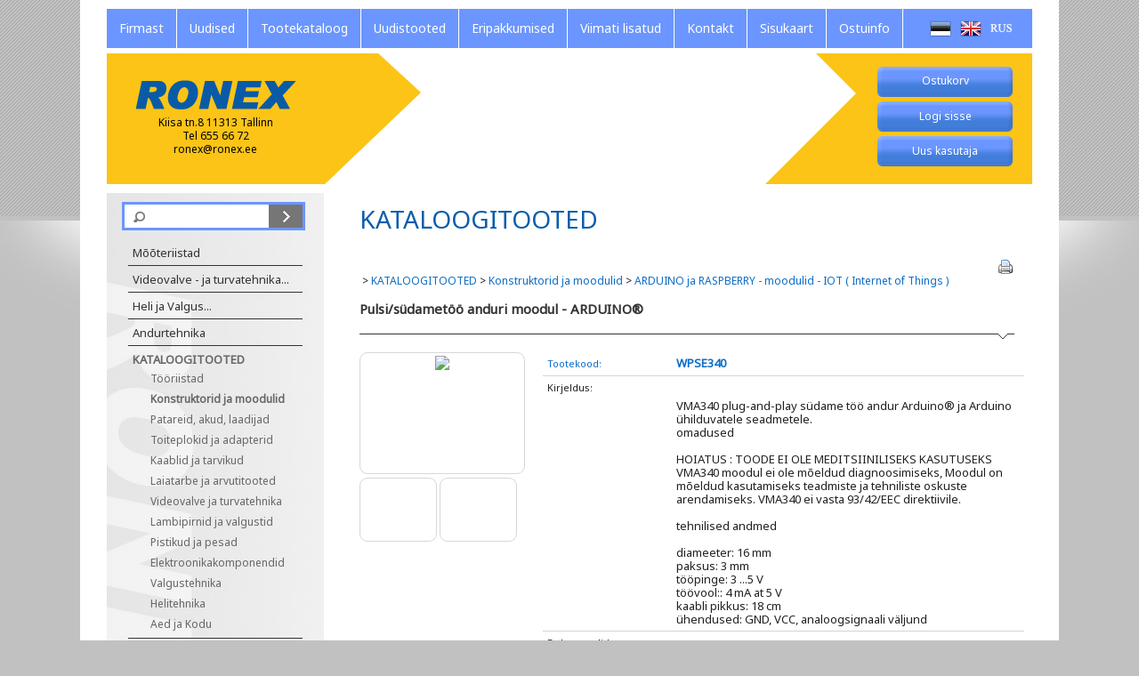

--- FILE ---
content_type: text/html; charset=UTF-8
request_url: https://www.ronex.ee/Tootekataloog/Arduino/WPSE340
body_size: 4116
content:
<!DOCTYPE html>
<html>
   <!--[if lt IE 7]>      <html class="no-js lt-ie9 lt-ie8 lt-ie7"> <![endif]-->
<!--[if IE 7]>         <html class="no-js lt-ie9 lt-ie8"> <![endif]-->
<!--[if IE 8]>         <html class="no-js lt-ie9"> <![endif]-->
<!--[if gt IE 8]> 	   <html class="no-js"> <![endif]-->
<head>
	<base href="https://www.ronex.ee/">
	<title>Tootekataloog Ronex OÜ E-pood  - Mõõteriistad ja valveseadmedTootekataloog Ronex OÜ E-pood  - Mõõteriistad ja valveseadmed &raquo; Pulsi/südametöö anduri moodul - ARDUINO® &raquo; KATALOOGITOOTED &raquo; ARDUINO ja RASPBERRY - moodulid - IOT ( Internet of Things ) &raquo; Konstruktorid ja moodulid &raquo; </title>
	<meta http-equiv="Content-Type" content="text/html; charset=utf-8">
	<meta http-equiv="X-UA-Compatible" content="IE=edge">
	<meta name="description" content="">
    <meta name="viewport" content="width=device-width, initial-scale=1">
	
	      <meta name="description" content="RONEX OÜ E-pood - mõõteriistad ja valveseadmed">
      <meta name="keywords" content="E-pood, Ronex OÜ, mõõteriistad, valveseadmed, elektri- ja elektroonika mõõteriistad, temperatuuri mõõturid, niiskuse mõõturid, kesk-konnaparameetrite mõõturid , valvekaamerad, videovalveseadmed, automaatika andurid,  automaatika süsteemid, automaatika komponendid, elektriala tööriistad, tööriistad, valgustehnika">

	      <link rel="stylesheet" href="css/normalize.css" type="text/css">
      <link rel="stylesheet" href="/theme/dev/css/main.css" type="text/css">
      <link rel="stylesheet" href="ext/js/shadowbox/shadowbox.css" type="text/css">
      <link rel="stylesheet" href="ext/js/fancybox/jquery.fancybox.css" type="text/css">

	<link href='http://fonts.googleapis.com/css?family=Noto+Sans' rel='stylesheet' type='text/css'>
	
	      <script type="text/javascript" src="/ext/js/shadowbox/shadowbox.js"></script>
      <script type="text/javascript" src="/ext/js/jquery-1.10.2.min.js"></script>
      <script type="text/javascript" src="/ext/js/functions.js"></script>
      <script type="text/javascript" src="/ext/js/vendor/modernizr-2.6.2.min.js"></script>
      <script type="text/javascript" src="/ext/js/jquery.fancybox.pack.js"></script>
      <script type="text/javascript" src="/ext/js/html5shiv-printshiv.js"></script>

	<script type="text/javascript" src="theme/dev/js/slider.js"></script>
	<script src="//ajax.googleapis.com/ajax/libs/jqueryui/1.10.3/jquery-ui.min.js"></script>
	<link href="//ajax.googleapis.com/ajax/libs/jqueryui/1.10.3/themes/ui-lightness/jquery-ui.css" rel="stylesheet" type="text/css"> 
	<script type="text/javascript">Shadowbox.init();</script>
	<script type="text/javascript">
		Modernizr.load({
			test: Modernizr.csscolumns,
			yep : '',
			nope: ['/ext/js/jquery.columnizer.js', 'theme/dev/js/main.js']
		});
    </script>
	<!-- Google tag (gtag.js) -->
            <script async src="https://www.googletagmanager.com/gtag/js?id=G-8KD27L7D22"></script>
            <script>
              window.dataLayer = window.dataLayer || [];
              function gtag(){dataLayer.push(arguments);}
              gtag('js', new Date());
            
              gtag('config', 'G-8KD27L7D22');
            </script>
</head>
   <body class="default-layout">
   
   		<div class="sticky">
	         <header>
	            <div class="wrap">
		           <nav class="lang">
	<ul>
     
		<li class=" first">
			<a href="/Ronex" class="flag_est">
				<span>Eesti keeles</span>
			</a>
		</li>
     
		<li class="">
			<a href="/Home" class="flag_eng">
				<span>Home</span>
			</a>
		</li>
     
		<li class="">
			<a href="/RonexRU" class="flag_rus">
				<span>По Русски</span>
			</a>
		</li>

	</ul>
</nav><!-- #lang-menu -->

	               <nav class="main">
   <ul>

   <li class=" first">
      <a  href="/Firmast"><span>Firmast</span></a>
   </li> 

   <li class="">
      <a  href="/Uudised"><span>Uudised</span></a>
   </li> 

   <li class="active">
      <a  href="/Tootekataloog"><span>Tootekataloog</span></a>
   </li> 

   <li class="">
      <a  href="/Uudistooted"><span>Uudistooted</span></a>
   </li> 

   <li class="">
      <a  href="/Eripakkumised"><span>Eripakkumised</span></a>
   </li> 

   <li class="">
      <a  href="/Viimati-lisatud-tooted"><span>Viimati lisatud</span></a>
   </li> 

   <li class="">
      <a  href="/Kontakt"><span>Kontakt</span></a>
   </li> 

   <li class="">
      <a  href="/Sisukaart"><span>Sisukaart</span></a>
   </li> 

   <li class=" last">
      <a  href="/Ostuinfo"><span>Ostuinfo</span></a>
   </li> 

   </ul>
</nav><!-- #main-menu -->

	               <nav class="top-menu">
	<ul>
	
		
<li class="first">
	<a href="/index.php?page=118">
   		<p class="minicart">Ostukorv
   			<span class="mini_cart" style="display: none;">
   				: 
   				<span class="amount">0</span>tk 
   				<span class="total">0.00</span> &euro;
   			</span>
   		</p>
	</a>
</li>


	

     <a  href="/Login">    
    <li class="" id="Logi sisse">

     <span>Logi sisse</span>

   </li> 
     </a>

     <a  href="/Registreerimine">    
    <li class="" id="Uus kasutaja">

     <span>Uus kasutaja</span>

   </li> 
     </a>

	</ul>
</nav><!-- #top-menu -->

	               <a href="http://www.ronex.ee/"><h1>Ronex<span>Kiisa tn.8 11313 Tallinn<br>Tel 655 66 72<br>ronex@ronex.ee</span></h1></a>
	               <div class="slider">
	<span class="slide"></span>
	<ul>

<li>
         <img src="/public/files/ronexp%C3%A4is.jpg" alt="Slide 2" width="100%" height="223" />
			
			 <span class="slide-inner">
            <p></p>
			</span><!-- .slide --> 
			</li>

</ul>

</div><!-- #slider -->

	            </div><!-- .wrap -->
	         </header><!-- #header -->
	         
	         <section>
	            <div class="wrap">
	               <aside id="sidebar">
						<form method="get" action="/search">
   <div class="search">
   <input class="textfield" type="text" name="keyword"><input class="button" type="submit" value=""></div>
</form>

						<nav>
	                  		<ul><li><a href="/Tootekataloog/Mooteriistad_">Mõõteriistad </a></li><li><a href="/Tootekataloog/<a_class-menu2_href-index.php_group_id-78_page-50>Videovalve_susteemid_ja_turvatehnika<_a>"><a class="menu2" href="index.php?group_id=78&page=50">Videovalve - ja turvatehnika...</a></a></li><li><a href="/Tootekataloog/<a_class-menu2_href-index.php_group_id-242_page-50_>Heli_ja_Valgus<_a>"><a class="menu2" href="index.php?group_id=242&page=50&">Heli ja Valgus...</a></a></li><li><a href="/Tootekataloog/Andurtehnika">Andurtehnika</a></li><li class='active' ><a href="/Tootekataloog/VELLEMAN">KATALOOGITOOTED</a><ul><li><a href="/Tootekataloog/Tooriistad_ja_mooteriistad">Tööriistad</a></li><li class='active' ><a href="/Tootekataloog/VELLEMAN_Konstruktorid_ja_moodulid(_Projects_)">Konstruktorid ja moodulid</a></li><li><a href="/Tootekataloog/Patareid,_laadijad_ja_lisaseadmed">Patareid, akud, laadijad</a></li><li><a href="/Tootekataloog/Toiteplokid_ja_adapterid">Toiteplokid ja adapterid</a></li><li><a href="/Tootekataloog/Kaablid_ja_tarvikud">Kaablid ja tarvikud</a></li><li><a href="/Tootekataloog/Laiatarbe_ja_arvutitooted">Laiatarbe ja arvutitooted</a></li><li><a href="/Tootekataloog/Videovalve_ja_turvatehnika_seadmed">Videovalve ja turvatehnika</a></li><li><a href="/Tootekataloog/LED_-_tooted_ja_lambipirnid">Lambipirnid ja valgustid</a></li><li><a href="/Tootekataloog/Pistikud_ja_pesad">Pistikud ja pesad</a></li><li><a href="/Tootekataloog/Elektroonikakomponendid">Elektroonikakomponendid</a></li><li><a href="/Tootekataloog/Heli_ja_valgus">Valgustehnika</a></li><li><a href="/Tootekataloog/Kolarid_ja_PA-susteemid">Helitehnika</a></li><li><a href="/Tootekataloog/Aed_kodu">Aed ja Kodu</a></li></ul></li><li><a href="/Tootekataloog/Teenused___Remont">Teenused / Remont</a></li><li><a href="/Tootekataloog/leiunurk">LEIUNURK !</a></li><li><a href="/Tootekataloog/firmad">Kaubamärgid</a></li><li><a href="/Tootekataloog/ROMU">Elektroonika Romude ja Patareide kogumine</a></li></ul>
	                  	</nav>
	               </aside><!-- #sidebar -->
	               <article>
	               		<div class="action">
							<h1>KATALOOGITOOTED</h1>
							<p class="action2">
							<a href="/index.php?alias=Tootekataloog/Arduino/WPSE340&amp;page=50&amp;%2FTootekataloog%2FArduino%2FWPSE340=&amp;group_id=6608&amp;action=show_product_details&amp;product_id=36929&amp;print=1" class="icon_print" onClick="window.print();return false;">
								<span class="print_text" title="Print">Prindi</span>
							</a>
							</p>
						</div>
		 					 
		                     <p>&#160;</p>
		                     <ul class="product-details">
	<div class="breadcrumbs">&nbsp;&gt;&nbsp;<a href="/Tootekataloog/VELLEMAN">KATALOOGITOOTED</a>&nbsp;&gt;&nbsp;<a href="/Tootekataloog/VELLEMAN_Konstruktorid_ja_moodulid(_Projects_)">Konstruktorid ja moodulid</a>&nbsp;&gt;&nbsp;<a href="/Tootekataloog/Arduino">ARDUINO ja RASPBERRY - moodulid - IOT ( Internet of Things )</a></div>
	<li>
	<h2>Pulsi/südametöö anduri moodul - ARDUINO®</h2>
	<div class="product-image-container">
		<div class="product-image">
			
			<a href="http://www.velleman.eu/images/products/29/vma340.jpg" title="Pulsi/südametöö anduri moodul - ARDUINO®" rel="lightbox[product]" class="main-photo">
				<!--<div class="product-image" > -->
					<img src="http://www.velleman.eu/images/products/29/vma340.jpg" >
				<!-- </div> -->
			</a>
			

		</div><!-- .product-image -->
		
		
		<a href="http://www.velleman.eu/images/products/29/vma340_front.jpg" title="Pulsi/südametöö anduri moodul - ARDUINO®" rel="lightbox[product]" class="main-photo">
			<div class="product-image-thumb" style="background-image: url('http://www.velleman.eu/images/products/29/vma340_front.jpg');">
			</div>
		</a>
		
		<a href="http://www.velleman.eu/images/products/29/vma340_back.jpg" title="Pulsi/südametöö anduri moodul - ARDUINO®" rel="lightbox[product]" class="main-photo">
			<div class="product-image-thumb" style="background-image: url('http://www.velleman.eu/images/products/29/vma340_back.jpg');">
			</div>
		</a>
		
		

	</div>
	<div class="product-details">
		
		<span><p class="left blue">Tootekood:</p><p class="right blue"><b>WPSE340</b></p></span>
		
		<span><div class="left">Kirjeldus:</div><div class="right"> <br>
VMA340 plug-and-play südame töö andur Arduino® ja Arduino
ühilduvatele seadmetele.<br>
omadused<br>
<br>
    HOIATUS : TOODE EI OLE MEDITSIINILISEKS KASUTUSEKS<br>
    VMA340 moodul ei ole mõeldud diagnoosimiseks, Moodul on mõeldud
kasutamiseks teadmiste ja tehniliste oskuste arendamiseks. VMA340
ei vasta 93/42/EEC direktiivile.<br>
<br>
tehnilised andmed<br>
<br>
    diameeter: 16 mm<br>
    paksus: 3 mm<br>
    tööpinge: 3 ...5 V<br>
    töövool:: 4 mA at 5 V<br>
    kaabli pikkus: 18 cm<br>
    ühendused: GND, VCC, analoogsignaali väljund</div></span>
			
			<span>
			<div class="left">Dokumendid:</div>
			<div class="right">
					
					<p class="right"><a href="http://www.velleman.eu/downloads/29/vma340_a4v03.pdf">vma340_a4v03.pdf</a><br/></p>
					
					<p class="right"><a href="http://www.velleman.eu/downloads/29/vma340_example.zip">vma340_example.zip</a><br/></p>
					
					<p class="right"><a href="http://www.velleman.eu/downloads/doc/ce_rohs_open.pdf">ce_rohs_open.pdf</a><br/></p>
					
			</div>
		</span>
			


			<span>
				<div class="left"><a class="left stock_check" href="/index.php?product_id=36929&amp;get_in_stock=1&amp;page=50">VAATA LAOSEISU</a></div>
				<div class="right"><font color="red">Tellimisel</font></div>
				<div style="display:none">
					<div id="data"></div>
				</div>
				<script>
$(document).ready(function() {
	jQuery('body').on('click', ".stock_check", function () {
		$.fancybox({
		href: jQuery(this).attr('href'),
		type: 'ajax'
		});
		return false;
	});
});
				</script>

			</span>

			

			
			<span class="blue"><p class="left">Hind km-ga:</p><p class="right">13.78 €</p></span>
			
		</div>


<div class="cart-container">
<div class="add_cart_status addstatus success" style="opacity: 0; display: none;">Toode lisatud ostukorvi</div>
		<div class="product-cart">
			<input type="text" id="cartcount" value="1" onblur="javascript:minimum(this, 1)" />
			
			<input type="button" class="cart" value="Lisa korvi"
			onclick="addToCart2('index.php?group_id=6608&page=50&action=show_product_details&add_to_cart=1&product_id=36929&count=' + document.getElementById('cartcount').value, document.getElementById('cartcount').value, 13.78, this);return false;">
			
		</div>

		
		<div class="back"><a href="/Tootekataloog/Arduino" class="go-back"><span>Tagasi tootevalikusse</span></a></div>
		

</div>

		</li>
	</ul><!-- #product-details -->

	

		                     
		                     
		                     
		                     
	               </article><!-- #body -->
	            </div><!-- .wrap -->
	        </section>
	        <div class="push"></div>
        </div>
     	<footer>
         <div class="wrap">
            <p>Copyright © Ronex OÜ 2023</p><p class="text">Oleme avatud: E-N 9:00-17:00 R 8.30-16.30 Hinnad kodulehel sisaldavad käibemaksu ( 24% )</p><p class="byhansa">           </p><!-- .contact-line -->

         </div><!-- .wrap -->
         </footer>

        <script type="text/javascript">
            jQuery(document).ready(function() {
                jQuery('input[type=submit]').click(function () {
                    jQuery(this).addClass('loading');
                });
            });
        </script>

   </body>
</html>
